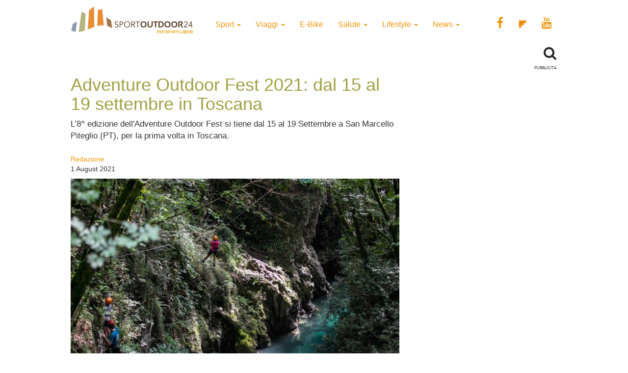

--- FILE ---
content_type: text/html; charset=UTF-8
request_url: https://www.sportoutdoor24.it/news/eventi/adventure-outdoor-fest-2021-dal-15-al-19-settembre-in-toscana/
body_size: 14880
content:
<!doctype html>
<html class="no-js" lang="en-US">
<head>
<meta charset="utf-8">
<meta http-equiv="x-ua-compatible" content="ie=edge">
<meta name="viewport" content="width=device-width, initial-scale=1">
<meta name='robots' content='index, follow, max-image-preview:large, max-snippet:-1, max-video-preview:-1' />
<script>window._gmp = window._gmp || {};window._gmp.pageType = 'default';</script><!-- Google Tag Manager -->
<script>(function(w,d,s,l,i){w[l]=w[l]||[];w[l].push({'gtm.start':
new Date().getTime(),event:'gtm.js'});var f=d.getElementsByTagName(s)[0],
j=d.createElement(s),dl=l!='dataLayer'?'&l='+l:'';j.async=true;j.src=
'https://www.googletagmanager.com/gtm.js?id='+i+dl;f.parentNode.insertBefore(j,f);
})(window,document,'script','dataLayer','GTM-T69XQHW');</script>
<!-- End Google Tag Manager -->
<!-- This site is optimized with the Yoast SEO plugin v18.4.1 - https://yoast.com/wordpress/plugins/seo/ -->
<title>Adventure Outdoor Fest 2021: dal 15 al 19 settembre in Toscana - SportOutdoor24</title>
<meta name="description" content="L&#039;Adventure Outdoor Fest 2021 si tiene dal 15 al 19 settembre per la prima volta in Toscana, tra boschi e monti di San Marcello Piteglio" />
<link rel="canonical" href="https://www.sportoutdoor24.it/news/eventi/adventure-outdoor-fest-2021-dal-15-al-19-settembre-in-toscana/" />
<meta property="og:locale" content="en_US" />
<meta property="og:type" content="article" />
<meta property="og:title" content="Adventure Outdoor Fest 2021: dal 15 al 19 settembre in Toscana - SportOutdoor24" />
<meta property="og:description" content="L&#039;Adventure Outdoor Fest 2021 si tiene dal 15 al 19 settembre per la prima volta in Toscana, tra boschi e monti di San Marcello Piteglio" />
<meta property="og:url" content="https://www.sportoutdoor24.it/news/eventi/adventure-outdoor-fest-2021-dal-15-al-19-settembre-in-toscana/" />
<meta property="og:site_name" content="SportOutdoor24" />
<meta property="article:publisher" content="https://www.facebook.com/sportoutdoor24" />
<meta property="article:published_time" content="2021-08-01T15:21:54+00:00" />
<meta property="article:modified_time" content="2025-11-20T12:55:34+00:00" />
<meta property="og:image" content="https://www.sportoutdoor24.it/app/uploads/2021/07/Adventure-Outdoor-Fest-2021-canyon-park-bagni-di-lucca.jpeg" />
<meta property="og:image:width" content="1200" />
<meta property="og:image:height" content="842" />
<meta property="og:image:type" content="image/jpeg" />
<meta name="twitter:card" content="summary_large_image" />
<script type="application/ld+json" class="yoast-schema-graph">{"@context":"https://schema.org","@graph":[{"@type":"Organization","@id":"https://www.sportoutdoor24.it/#organization","name":"SportOutdoor24","url":"https://www.sportoutdoor24.it/","sameAs":["https://www.facebook.com/sportoutdoor24","https://www.instagram.com/sportoutdoor24","https://www.youtube.com/c/Sportoutdoor24It/"],"logo":{"@type":"ImageObject","@id":"https://www.sportoutdoor24.it/#logo","inLanguage":"en-US","url":"https://www.sportoutdoor24.it/app/uploads/2021/01/sportoutdoor24.png","contentUrl":"https://www.sportoutdoor24.it/app/uploads/2021/01/sportoutdoor24.png","width":192,"height":192,"caption":"SportOutdoor24"},"image":{"@id":"https://www.sportoutdoor24.it/#logo"}},{"@type":"WebSite","@id":"https://www.sportoutdoor24.it/#website","url":"https://www.sportoutdoor24.it/","name":"SportOutdoor24","description":"Per spiriti liberi","publisher":{"@id":"https://www.sportoutdoor24.it/#organization"},"potentialAction":[{"@type":"SearchAction","target":{"@type":"EntryPoint","urlTemplate":"https://www.sportoutdoor24.it/?s={search_term_string}"},"query-input":"required name=search_term_string"}],"inLanguage":"en-US"},{"@type":"ImageObject","@id":"https://www.sportoutdoor24.it/news/eventi/adventure-outdoor-fest-2021-dal-15-al-19-settembre-in-toscana/#primaryimage","inLanguage":"en-US","url":"https://www.sportoutdoor24.it/app/uploads/2021/07/Adventure-Outdoor-Fest-2021-canyon-park-bagni-di-lucca.jpeg","contentUrl":"https://www.sportoutdoor24.it/app/uploads/2021/07/Adventure-Outdoor-Fest-2021-canyon-park-bagni-di-lucca.jpeg","width":1200,"height":842,"caption":"Adventure Outdoor Fest 2021"},{"@type":"WebPage","@id":"https://www.sportoutdoor24.it/news/eventi/adventure-outdoor-fest-2021-dal-15-al-19-settembre-in-toscana/#webpage","url":"https://www.sportoutdoor24.it/news/eventi/adventure-outdoor-fest-2021-dal-15-al-19-settembre-in-toscana/","name":"Adventure Outdoor Fest 2021: dal 15 al 19 settembre in Toscana - SportOutdoor24","isPartOf":{"@id":"https://www.sportoutdoor24.it/#website"},"primaryImageOfPage":{"@id":"https://www.sportoutdoor24.it/news/eventi/adventure-outdoor-fest-2021-dal-15-al-19-settembre-in-toscana/#primaryimage"},"datePublished":"2021-08-01T15:21:54+00:00","dateModified":"2025-11-20T12:55:34+00:00","description":"L'Adventure Outdoor Fest 2021 si tiene dal 15 al 19 settembre per la prima volta in Toscana, tra boschi e monti di San Marcello Piteglio","breadcrumb":{"@id":"https://www.sportoutdoor24.it/news/eventi/adventure-outdoor-fest-2021-dal-15-al-19-settembre-in-toscana/#breadcrumb"},"inLanguage":"en-US","potentialAction":[{"@type":"ReadAction","target":["https://www.sportoutdoor24.it/news/eventi/adventure-outdoor-fest-2021-dal-15-al-19-settembre-in-toscana/"]}]},{"@type":"BreadcrumbList","@id":"https://www.sportoutdoor24.it/news/eventi/adventure-outdoor-fest-2021-dal-15-al-19-settembre-in-toscana/#breadcrumb","itemListElement":[{"@type":"ListItem","position":1,"name":"Home","item":"https://www.sportoutdoor24.it/"},{"@type":"ListItem","position":2,"name":"Adventure Outdoor Fest 2021: dal 15 al 19 settembre in Toscana"}]},{"@type":"Article","@id":"https://www.sportoutdoor24.it/news/eventi/adventure-outdoor-fest-2021-dal-15-al-19-settembre-in-toscana/#article","isPartOf":{"@id":"https://www.sportoutdoor24.it/news/eventi/adventure-outdoor-fest-2021-dal-15-al-19-settembre-in-toscana/#webpage"},"author":{"@id":"https://www.sportoutdoor24.it/#/schema/person/e3aba46332f9ab9b3f55eedfaccba68f"},"headline":"Adventure Outdoor Fest 2021: dal 15 al 19 settembre in Toscana","datePublished":"2021-08-01T15:21:54+00:00","dateModified":"2025-11-20T12:55:34+00:00","mainEntityOfPage":{"@id":"https://www.sportoutdoor24.it/news/eventi/adventure-outdoor-fest-2021-dal-15-al-19-settembre-in-toscana/#webpage"},"wordCount":1497,"publisher":{"@id":"https://www.sportoutdoor24.it/#organization"},"image":{"@id":"https://www.sportoutdoor24.it/news/eventi/adventure-outdoor-fest-2021-dal-15-al-19-settembre-in-toscana/#primaryimage"},"thumbnailUrl":"https://www.sportoutdoor24.it/app/uploads/2021/07/Adventure-Outdoor-Fest-2021-canyon-park-bagni-di-lucca.jpeg","articleSection":["Eventi"],"inLanguage":"en-US"},{"@type":"Person","@id":"https://www.sportoutdoor24.it/#/schema/person/e3aba46332f9ab9b3f55eedfaccba68f","name":"Redazione","image":{"@type":"ImageObject","@id":"https://www.sportoutdoor24.it/#personlogo","inLanguage":"en-US","url":"https://secure.gravatar.com/avatar/840edba7c612cc3629fa8809c5cc1d55?s=96&d=mm&r=g","contentUrl":"https://secure.gravatar.com/avatar/840edba7c612cc3629fa8809c5cc1d55?s=96&d=mm&r=g","caption":"Redazione"},"url":"https://www.sportoutdoor24.it/author/redazione/"}]}</script>
<!-- / Yoast SEO plugin. -->
<link rel="icon" href="https://www.sportoutdoor24.it/app/themes/sportoutdoor24_2021/assets/images/favicon.ico" >
<link rel="shortcut icon" href="https://www.sportoutdoor24.it/app/themes/sportoutdoor24_2021/assets/images/favicon.ico" >
<link rel="apple-touch-icon" href="https://www.sportoutdoor24.it/app/themes/sportoutdoor24_2021/assets/images/apple-icon-sportoutdoor24.png" >
<link rel="apple-touch-icon" sizes="57x57" href="https://www.sportoutdoor24.it/app/themes/sportoutdoor24_2021/assets/images/favicon/apple-icon-57x57.png">
<link rel="apple-touch-icon" sizes="60x60" href="https://www.sportoutdoor24.it/app/themes/sportoutdoor24_2021/assets/images/favicon/apple-icon-60x60.png">
<link rel="apple-touch-icon" sizes="72x72" href="https://www.sportoutdoor24.it/app/themes/sportoutdoor24_2021/assets/images/favicon/apple-icon-72x72.png">
<link rel="apple-touch-icon" sizes="76x76" href="https://www.sportoutdoor24.it/app/themes/sportoutdoor24_2021/assets/images/favicon/apple-icon-76x76.png">
<link rel="apple-touch-icon" sizes="114x114" href="https://www.sportoutdoor24.it/app/themes/sportoutdoor24_2021/assets/images/favicon/apple-icon-114x114.png">
<link rel="apple-touch-icon" sizes="120x120" href="https://www.sportoutdoor24.it/app/themes/sportoutdoor24_2021/assets/images/favicon/apple-icon-120x120.png">
<link rel="apple-touch-icon" sizes="144x144" href="https://www.sportoutdoor24.it/app/themes/sportoutdoor24_2021/assets/images/favicon/apple-icon-144x144.png">
<link rel="apple-touch-icon" sizes="152x152" href="https://www.sportoutdoor24.it/app/themes/sportoutdoor24_2021/assets/images/favicon/apple-icon-152x152.png">
<link rel="apple-touch-icon" sizes="180x180" href="https://www.sportoutdoor24.it/app/themes/sportoutdoor24_2021/assets/images/favicon/apple-icon-180x180.png">
<link rel="icon" type="image/png" sizes="192x192"  href="https://www.sportoutdoor24.it/app/themes/sportoutdoor24_2021/assets/images/favicon/android-icon-192x192.png">
<link rel="icon" type="image/png" sizes="32x32" href="https://www.sportoutdoor24.it/app/themes/sportoutdoor24_2021/assets/images/favicon/favicon-32x32.png">
<link rel="icon" type="image/png" sizes="96x96" href="https://www.sportoutdoor24.it/app/themes/sportoutdoor24_2021/assets/images/favicon/favicon-96x96.png">
<link rel="icon" type="image/png" sizes="16x16" href="https://www.sportoutdoor24.it/app/themes/sportoutdoor24_2021/assets/images/favicon/favicon-16x16.png">
<link rel="manifest" href="https://www.sportoutdoor24.it/app/themes/sportoutdoor24_2021/assets/images/favicon/manifest.json">
<meta name="msapplication-TileColor" content="#ffffff">
<meta name="msapplication-TileImage" content="/ms-icon-144x144.png">
<meta name="theme-color" content="#ffffff">
<!-- <link rel='stylesheet' id='wp-block-library-css'  href='https://www.sportoutdoor24.it/wp/wp-includes/css/dist/block-library/style.css?ver=5.7.2' type='text/css' media='all' /> -->
<!-- <link rel='stylesheet' id='custom-style-css'  href='https://www.sportoutdoor24.it/app/themes/sportoutdoor24_2021/assets/styles/custom.css?ver=5.7.2' type='text/css' media='all' /> -->
<!-- <link rel='stylesheet' id='sage_css-css'  href='https://www.sportoutdoor24.it/app/themes/sportoutdoor24_2021/dist/styles/main.css?ver=20200313' type='text/css' media='all' /> -->
<!-- <link rel='stylesheet' id='colorbox-css'  href='https://www.sportoutdoor24.it/app/plugins/slideshow-gallery/views/default/css/colorbox.css?ver=1.3.19' type='text/css' media='all' /> -->
<link rel="stylesheet" type="text/css" href="//www.sportoutdoor24.it/app/cache/wpfc-minified/jpb68wuc/hghz1.css" media="all"/>
<script type='text/javascript' src='https://www.sportoutdoor24.it/wp/wp-includes/js/jquery/jquery.js?ver=3.5.1' id='jquery-core-js'></script>
<script type='text/javascript' defer src='https://www.sportoutdoor24.it/wp/wp-includes/js/jquery/jquery-migrate.js?ver=3.3.2' id='jquery-migrate-js'></script>
<script type='text/javascript' defer src='https://www.sportoutdoor24.it/app/plugins/slideshow-gallery/views/default/js/gallery.js?ver=1.0' id='slideshow-gallery-js'></script>
<script type='text/javascript' defer src='https://www.sportoutdoor24.it/app/plugins/slideshow-gallery/views/default/js/colorbox.js?ver=1.6.3' id='colorbox-js'></script>
<script type='text/javascript' defer src='https://www.sportoutdoor24.it/app/plugins/slideshow-gallery/views/default/js/jquery-ui.js?ver=5.7.2' id='jquery-ui-effects-js'></script>
<link rel="https://api.w.org/" href="https://www.sportoutdoor24.it/wp-json/" /><link rel="alternate" type="application/json" href="https://www.sportoutdoor24.it/wp-json/wp/v2/posts/74573" /><link rel="EditURI" type="application/rsd+xml" title="RSD" href="https://www.sportoutdoor24.it/wp/xmlrpc.php?rsd" />
<link rel="wlwmanifest" type="application/wlwmanifest+xml" href="https://www.sportoutdoor24.it/wp/wp-includes/wlwmanifest.xml" /> 
<meta name="generator" content="WordPress 5.7.2" />
<link rel='shortlink' href='https://www.sportoutdoor24.it/?p=74573' />
<link rel="alternate" type="application/json+oembed" href="https://www.sportoutdoor24.it/wp-json/oembed/1.0/embed?url=https%3A%2F%2Fwww.sportoutdoor24.it%2Fnews%2Feventi%2Fadventure-outdoor-fest-2021-dal-15-al-19-settembre-in-toscana%2F" />
<link rel="alternate" type="text/xml+oembed" href="https://www.sportoutdoor24.it/wp-json/oembed/1.0/embed?url=https%3A%2F%2Fwww.sportoutdoor24.it%2Fnews%2Feventi%2Fadventure-outdoor-fest-2021-dal-15-al-19-settembre-in-toscana%2F&#038;format=xml" />
<link rel="author" href="https://plus.google.com/u/0/+sportoutdoor24it"/>
<script type="text/javascript">
(function($) {
var $document = $(document);
$document.ready(function() {
if (typeof $.fn.colorbox !== 'undefined') {
$.extend($.colorbox.settings, {
current: "Image {current} of {total}",
previous: "Previous",
next: "Next",
close: "Close",
xhrError: "This content failed to load",
imgError: "This image failed to load"
});
}
});
})(jQuery);
</script><link rel="icon" href="https://www.sportoutdoor24.it/app/uploads/2021/03/favicon-32x32.png" sizes="32x32" />
<link rel="icon" href="https://www.sportoutdoor24.it/app/uploads/2021/03/favicon-192x192.png" sizes="192x192" />
<link rel="apple-touch-icon" href="https://www.sportoutdoor24.it/app/uploads/2021/03/favicon-180x180.png" />
<meta name="msapplication-TileImage" content="https://www.sportoutdoor24.it/app/uploads/2021/03/favicon-270x270.png" />
<script async type="text/javascript" src="//clickiocmp.com/t/consent_239383.js"></script>
<script>!function(){var M=document.createElement("div");M.className="azerion_privacy_privacy",M.style.position="fixed",M.style.padding="0",M.style.zIndex="9999",M.style.background="#f7f7f7",M.style.bottom="70px",M.style.left="0",M.style.boxSizing="border-box",M.style.fontFamily="Helvetica Neue,arial,sans-serif",M.style.fontWeight="400",M.style.fontSize="14px",M.style.lineHeight="14px",M.style["border-top-left-radius"]="3px",M.style["border-top-right-radius"]="3px",M.style["border-bottom-right-radius"]="3px",M.style["-webkit-border-top-left-radius"]="3px",M.style["-webkit-border-top-right-radius"]="3px",M.style["-webkit-border-bottom-right-radius"]="3px",M.style["-moz-border-radius-topleft"]="3px",M.style["-moz-border-radius-topright"]="3px",M.style["-moz-border-radius-bottomright"]="3px",M.style["writing-mode"]="tb-rl";var t=document.createElement("a");t.className="azerion_privacy_privacybutton",t.href="javascript:void(0)",t.onclick=function(){return void 0!==window.__lxG__consent__&&null!==window.__lxG__consent__.getState()&&window.__lxG__consent__.showConsent(),!1},t.style.padding="5px",t.style.display="block",t.style.textDecoration="none",t.style.color="#888",t.style.cursor="pointer",t.style.boxSizing="border-box",t.style.backgroundColor="transparent",M.appendChild(t);var w=document.createElement("img");w.className="azerion_privacy_privacyimg",w.src="[data-uri]",w.style.width="14px",w.style.height="14px",w.style.borderStyle="none",w.style.boxSizing="border-box",t.appendChild(w),t.innerHTML+="Privacy";var D=0;window.onscroll=function(){0==D&&(D++,document.body.appendChild(M))}}();</script>
<style>
.gmp-container-ads{
min-height: 280px;
display: flex;
flex-direction: column;
justify-content: center;
align-items: center;
}
@media only screen and (max-width:970px) {
#gmp-topmobile{
min-height: 280px;
display: flex;
flex-direction: column;
justify-content: center;
align-items: center;
}
#gmpSkinMobileSpacer{
height:0;
min-height:0!important;
}
header.header-site{
margin-top:100px;
}
}
@media only screen and (min-width:971px) {
#gmp-masthead {
min-height: 250px;
}
#gmp-topright,
#gmp-middleright{
min-height: 600px;
}
#gmp-insideposttop {
min-height: 280px;
display: flex;
flex-direction: column;
justify-content: center;
align-items: center;
}
}
</style>
<meta name="google-site-verification" content="3RiKFQYT4Acvq1OI-1zYxWp93EapmaiJlBs_7x6nmZ0" />
<script>
var COOKIES_ACCEPTED = false ;
</script>
</head>
<body class="post-template-default single single-post postid-74573 single-format-standard adventure-outdoor-fest-2021-dal-15-al-19-settembre-in-toscana">
<!-- Google Tag Manager (noscript) -->
<noscript><iframe src="https://www.googletagmanager.com/ns.html?id=GTM-T69XQHW"
height="0" width="0" style="display:none;visibility:hidden"></iframe></noscript>
<!-- End Google Tag Manager (noscript) -->	  
<header class="header-site" role="banner">  
<div class="container">
<div class="row">
<a class="brand" title="SportOutdoor24" href="https://www.sportoutdoor24.it/" data-wpel-link="internal">
<img src="https://www.sportoutdoor24.it/app/themes/sportoutdoor24_2021/assets/images/sportoutdoor24-logo.png" alt="Sportoutdoor24 logo" class="brand-img" />
</a>
<div class="navbar-header">
<span class="navbar-label">MENU</span>
<button type="button" class="navbar-toggle collapsed menu-toggle" data-toggle="collapse" data-target=".navbar-collapse"
on="tap:AMP.setState( { navMenuExpanded: ! navMenuExpanded } )"
[class]="'navbar-toggle collapsed menu-toggle' + ( navMenuExpanded ? ' toggled-on' : '' )"
aria-expanded="false"
[aria-expanded]="navMenuExpanded ? 'true' : 'false'"
>
<span class="sr-only">Toggle navigation</span>
<span class="icon-bar"></span>
<span class="icon-bar"></span>
<span class="icon-bar"></span>
</button>
</div>
<nav class="collapse navbar-collapse" role="navigation">
<div class="menu-menu-categorie-container"><ul id="menu-menu-categorie" class="nav navbar-nav"><li id="menu-item-1688" class="menu-item menu-item-type-taxonomy menu-item-object-category menu-item-has-children menu-item-1688 dropdown"><a title="Sport" href="https://www.sportoutdoor24.it/sport/" data-toggle="dropdown" class="dropdown-toggle" aria-haspopup="true" data-wpel-link="internal">Sport <span class="caret hidden-xs"></span></a>
<ul role="menu" class=" dropdown-menu">
<li id="menu-item-1692" class="menu-item menu-item-type-taxonomy menu-item-object-category menu-item-1692"><a title="Running" href="https://www.sportoutdoor24.it/sport/running/" data-wpel-link="internal">Running</a></li>
<li id="menu-item-1691" class="menu-item menu-item-type-taxonomy menu-item-object-category menu-item-has-children menu-item-1691 dropdown"><a title="Bici" href="https://www.sportoutdoor24.it/sport/bici/" data-wpel-link="internal">Bici</a>
<ul role="menu" class=" dropdown-menu">
<li id="menu-item-61497" class="menu-item menu-item-type-taxonomy menu-item-object-category menu-item-61497"><a title="MTB" href="https://www.sportoutdoor24.it/sport/bici/mtb/" data-wpel-link="internal">MTB</a></li>
<li id="menu-item-61498" class="menu-item menu-item-type-taxonomy menu-item-object-category menu-item-61498"><a title="Strada" href="https://www.sportoutdoor24.it/sport/bici/strada/" data-wpel-link="internal">Strada</a></li>
</ul>
</li>
<li id="menu-item-1695" class="menu-item menu-item-type-taxonomy menu-item-object-category menu-item-1695"><a title="Trekking" href="https://www.sportoutdoor24.it/sport/trekking/" data-wpel-link="internal">Trekking</a></li>
<li id="menu-item-1690" class="menu-item menu-item-type-taxonomy menu-item-object-category menu-item-1690"><a title="Fitness" href="https://www.sportoutdoor24.it/sport/fitness/" data-wpel-link="internal">Fitness</a></li>
<li id="menu-item-1693" class="menu-item menu-item-type-taxonomy menu-item-object-category menu-item-1693"><a title="Sport Invernali" href="https://www.sportoutdoor24.it/sport/sport-invernali/" data-wpel-link="internal">Sport Invernali</a></li>
<li id="menu-item-1694" class="menu-item menu-item-type-taxonomy menu-item-object-category menu-item-1694"><a title="Sport acquatici" href="https://www.sportoutdoor24.it/sport/sport-acquatici/" data-wpel-link="internal">Sport acquatici</a></li>
<li id="menu-item-1689" class="menu-item menu-item-type-taxonomy menu-item-object-category menu-item-1689"><a title="Arrampicata" href="https://www.sportoutdoor24.it/sport/arrampicata/" data-wpel-link="internal">Arrampicata</a></li>
<li id="menu-item-61499" class="menu-item menu-item-type-taxonomy menu-item-object-category menu-item-61499"><a title="Nuoto" href="https://www.sportoutdoor24.it/sport/nuoto/" data-wpel-link="internal">Nuoto</a></li>
</ul>
</li>
<li id="menu-item-1706" class="menu-item menu-item-type-taxonomy menu-item-object-category menu-item-has-children menu-item-1706 dropdown"><a title="Viaggi" href="https://www.sportoutdoor24.it/viaggi/" data-toggle="dropdown" class="dropdown-toggle" aria-haspopup="true" data-wpel-link="internal">Viaggi <span class="caret hidden-xs"></span></a>
<ul role="menu" class=" dropdown-menu">
<li id="menu-item-1713" class="menu-item menu-item-type-taxonomy menu-item-object-category menu-item-1713"><a title="Montagna" href="https://www.sportoutdoor24.it/viaggi/montagna/" data-wpel-link="internal">Montagna</a></li>
<li id="menu-item-1712" class="menu-item menu-item-type-taxonomy menu-item-object-category menu-item-1712"><a title="Cicloturismo" href="https://www.sportoutdoor24.it/viaggi/cicloturismo/" data-wpel-link="internal">Cicloturismo</a></li>
<li id="menu-item-1711" class="menu-item menu-item-type-taxonomy menu-item-object-category menu-item-1711"><a title="Cammini" href="https://www.sportoutdoor24.it/viaggi/cammini/" data-wpel-link="internal">Cammini</a></li>
<li id="menu-item-1709" class="menu-item menu-item-type-taxonomy menu-item-object-category menu-item-1709"><a title="Italia" href="https://www.sportoutdoor24.it/viaggi/italia/" data-wpel-link="internal">Italia</a></li>
<li id="menu-item-1708" class="menu-item menu-item-type-taxonomy menu-item-object-category menu-item-1708"><a title="Avventura" href="https://www.sportoutdoor24.it/viaggi/avventura/" data-wpel-link="internal">Avventura</a></li>
<li id="menu-item-1710" class="menu-item menu-item-type-taxonomy menu-item-object-category menu-item-1710"><a title="Bambini" href="https://www.sportoutdoor24.it/viaggi/bambini/" data-wpel-link="internal">Bambini</a></li>
<li id="menu-item-61501" class="menu-item menu-item-type-taxonomy menu-item-object-category menu-item-61501"><a title="Dove Sciare" href="https://www.sportoutdoor24.it/viaggi/dove-sciare/" data-wpel-link="internal">Dove Sciare</a></li>
</ul>
</li>
<li id="menu-item-1718" class="menu-item menu-item-type-taxonomy menu-item-object-category menu-item-1718"><a title="E-Bike" href="https://www.sportoutdoor24.it/lifestyle/e-bike/" data-wpel-link="internal">E-Bike</a></li>
<li id="menu-item-1696" class="menu-item menu-item-type-taxonomy menu-item-object-category menu-item-has-children menu-item-1696 dropdown"><a title="Salute" href="https://www.sportoutdoor24.it/salute/" data-toggle="dropdown" class="dropdown-toggle" aria-haspopup="true" data-wpel-link="internal">Salute <span class="caret hidden-xs"></span></a>
<ul role="menu" class=" dropdown-menu">
<li id="menu-item-1699" class="menu-item menu-item-type-taxonomy menu-item-object-category menu-item-1699"><a title="Alimentazione" href="https://www.sportoutdoor24.it/salute/alimentazione/" data-wpel-link="internal">Alimentazione</a></li>
<li id="menu-item-61496" class="menu-item menu-item-type-taxonomy menu-item-object-category menu-item-61496"><a title="Cure e rimedi" href="https://www.sportoutdoor24.it/salute/cure-rimedi/" data-wpel-link="internal">Cure e rimedi</a></li>
<li id="menu-item-1700" class="menu-item menu-item-type-taxonomy menu-item-object-category menu-item-1700"><a title="Psicologia" href="https://www.sportoutdoor24.it/salute/psicologia/" data-wpel-link="internal">Psicologia</a></li>
</ul>
</li>
<li id="menu-item-1714" class="menu-item menu-item-type-taxonomy menu-item-object-category menu-item-has-children menu-item-1714 dropdown"><a title="Lifestyle" href="https://www.sportoutdoor24.it/lifestyle/" data-toggle="dropdown" class="dropdown-toggle" aria-haspopup="true" data-wpel-link="internal">Lifestyle <span class="caret hidden-xs"></span></a>
<ul role="menu" class=" dropdown-menu">
<li id="menu-item-1716" class="menu-item menu-item-type-taxonomy menu-item-object-category menu-item-1716"><a title="Auto" href="https://www.sportoutdoor24.it/lifestyle/auto/" data-wpel-link="internal">Auto</a></li>
<li id="menu-item-1720" class="menu-item menu-item-type-taxonomy menu-item-object-category menu-item-1720"><a title="Cultura" href="https://www.sportoutdoor24.it/lifestyle/cultura/" data-wpel-link="internal">Cultura</a></li>
<li id="menu-item-1719" class="menu-item menu-item-type-taxonomy menu-item-object-category menu-item-1719"><a title="Tecnologia" href="https://www.sportoutdoor24.it/lifestyle/tecnologia/" data-wpel-link="internal">Tecnologia</a></li>
<li id="menu-item-61495" class="menu-item menu-item-type-taxonomy menu-item-object-category menu-item-61495"><a title="Ambiente" href="https://www.sportoutdoor24.it/lifestyle/ambiente/" data-wpel-link="internal">Ambiente</a></li>
</ul>
</li>
<li id="menu-item-1701" class="menu-item menu-item-type-taxonomy menu-item-object-category current-post-ancestor menu-item-has-children menu-item-1701 dropdown"><a title="News" href="https://www.sportoutdoor24.it/news/" data-toggle="dropdown" class="dropdown-toggle" aria-haspopup="true" data-wpel-link="internal">News <span class="caret hidden-xs"></span></a>
<ul role="menu" class=" dropdown-menu">
<li id="menu-item-1703" class="menu-item menu-item-type-taxonomy menu-item-object-category current-post-ancestor current-menu-parent current-post-parent menu-item-1703"><a title="Eventi" href="https://www.sportoutdoor24.it/news/eventi/" data-wpel-link="internal">Eventi</a></li>
</ul>
</li>
</ul></div>       
<div class="social_general">
<a href="https://www.facebook.com/sportoutdoor24" target="_blank" data-wpel-link="external" rel="external noopener noreferrer"><i class="fa fa-facebook"></i></a>
<a href="https://flipboard.com/@Sportoutdoor24" target="_blank" data-wpel-link="external" rel="external noopener noreferrer"><img src="/app/themes/sportoutdoor24/assets/images/flipboard-brands.svg" style="display:inline-block; width:24px;vertical-align:middle;filter:invert(100%);background-color:#1177ff;" alt="sfoglia SportOutdoor24 su Flipboard"></a>
<a href="https://www.youtube.com/channel/UCsHX8lkdFLdQz9Mit6J-e5w" target="_blank" data-wpel-link="external" rel="external noopener noreferrer"><i class="fa fa-youtube"></i></a>
</div>
</nav>
</div>
<div class="row">
<div class="col-xs-8"> 
</div>
<div class="col-xs-4">
<div class="WrapSearch"><i class="fa fa-search"></i>                <div id="searchwrapper"  role="search">
<form method="get" id="searchform" action="https://www.sportoutdoor24.it/">
<div class="form-group">
<input type="text" class="searchbox form-control" name="s" value="" id="s" placeholder="Cerca..." />
</div>
</form>
</div>
</div>	    </div>
</div>
<div class="row">
<div class="box_inevidenza">
</div>
</div>
</div>
</header>
<div class="wrap container" role="document">
<div class="content row">
<main id="main" class="main" role="main">
<div class="row ColContent-row">
<div class="col-md-8 ColContentMain">
<div class='code-block code-block-3' style='margin: 8px 0; clear: both;'>
<div id="gmpSkinMobileSpacer"></div></div>
<article class="post-74573 post type-post status-publish format-standard has-post-thumbnail hentry category-eventi">
<h1>Adventure Outdoor Fest 2021: dal 15 al 19 settembre in Toscana</h1>
<div class="row"><div class="col-xs-12 fs-2"><p>L’8^ edizione dell'Adventure Outdoor Fest si tiene dal 15 al 19 Settembre a San Marcello Piteglio (PT), per la prima volta in Toscana.</p></div></div>       
<div class="row">
<div class="col-xs-12 col-sm-6"><p class="byline author vcard">
<a href="https://www.sportoutdoor24.it/author/redazione/" rel="author" class="fn" data-wpel-link="internal">
Redazione	</a><br>
<time class="updated" datetime="2021-08-01T17:21:54+02:00"> 1 August 2021</time>
</p>
</div>
<div class="col-xs-12 col-sm-6 text-center">
<div class="addthis_inline_share_toolbox"></div><amp-addthis width="320" height="92" layout="responsive" data-pub-id="ra-6131f0c3fab12709" data-widget-id="ll7m" data-widget-type="floating"></amp-addthis></div>
</div>
<header class="header-single-post">
<img width="670" height="470" src="https://www.sportoutdoor24.it/app/uploads/2021/07/Adventure-Outdoor-Fest-2021-canyon-park-bagni-di-lucca-670x470.jpeg" class="img-responsive wp-post-image" alt="Adventure Outdoor Fest 2021" loading="lazy" srcset="https://www.sportoutdoor24.it/app/uploads/2021/07/Adventure-Outdoor-Fest-2021-canyon-park-bagni-di-lucca-670x470.jpeg 670w, https://www.sportoutdoor24.it/app/uploads/2021/07/Adventure-Outdoor-Fest-2021-canyon-park-bagni-di-lucca-331x232.jpeg 331w, https://www.sportoutdoor24.it/app/uploads/2021/07/Adventure-Outdoor-Fest-2021-canyon-park-bagni-di-lucca-300x211.jpeg 300w, https://www.sportoutdoor24.it/app/uploads/2021/07/Adventure-Outdoor-Fest-2021-canyon-park-bagni-di-lucca.jpeg 1200w" sizes="(max-width: 670px) 100vw, 670px" /></header>
<div class="entry-content">
<div class='code-block code-block-1' style='margin: 8px auto; text-align: center; display: block; clear: both;'>
<div id='gmp-intext_vip' class='gmp'></div></div>
<p>L’Adventure Outdoor Fest 2021 è in programma <strong>dal 15 al 19 Settembre in Toscana</strong>, a San Marcello Piteglio (PT). Dopo <a href="https://www.sportoutdoor24.it/news/eventi/adventure-outdoor-fest-2019/" target="_blank" rel="noopener" data-wpel-link="internal">7 edizioni nel cuore delle Dolomiti</a>, la manifestazione, patrocinata dalla Regione Toscana e dalla Provincia di Pistoia, si terrà, grazie al contributo della Fondazione Caript e del Comune ospitante, per la prima volta sulla Montagna Pistoiese.<br />
Un’8^ edizione che prevede <strong>appuntamenti diffusi nel territorio</strong>, dando la possibilità ai partecipanti di scoprire dei luoghi unici immersi in un paesaggio naturale bello, vario e ricco.</p><div class='code-block code-block-4' style='margin: 8px auto; text-align: center; display: block; clear: both;'>
<div id='gmp-topmobile' class='gmp'></div></div>
<div class='code-block code-block-2' style='margin: 8px auto; text-align: center; display: block; clear: both;'>
<div id='gmp-insideposttop' class='gmp'></div></div>
<h2>Adventure Outdoor Fest 2021: gli appuntamenti culturali e l&#8217;intrattenimento</h2>
<p>In queste <strong>terre, crocevia di grandi cammini</strong> come la Via Francigena della Sambuca, il Cammino di San Bartolomeo, la Via Romea Germanica Imperiale, la Romea Strata Nonantolana Longobarda e Il Cammino di San Jacopo, l’Adventure Outdoor Fest 2021 aprirà parlando proprio di sentieri.<br />
Si partirà con un Convegno nazionale CAI sulle “<strong>Norme di Maresca</strong>” che, siglate in queste montagne 71 anni fa, hanno definito i colori bianco e rosso delle segnavie che guidano ancor oggi i passi degli escursionisti in tutta Italia.</p>
<p>Il programma culturale del Festival si svilupperà durante tutte 5 le giornate in calendario, con <strong>appuntamenti gratuiti dedicati ad atleti ed esploratori</strong>, presenti per raccontare le loro storie, le loro passioni e i loro sogni, presentazioni di libri, teatro, musica e cinema con le proiezioni dei cortometraggi degli “Adventure Movie Awards 2021” che prevedono quest’anno 3 premi: il <strong>GRIVEL GOLDEN AXE AWARD</strong> (la famosa piccozza d’oro, Piolet D’Or) il premio per la miglior storia o spedizione, l’<strong>ADVENTURE GREEN AWARD</strong>, il premio per il video più significativo sul tema natura ed ecologia e il nuovissimo <strong>NO LIMITS TO HAPPINESS AWARD</strong>, il premio dedicato, assieme a Dynamo Camp, alla forza, alla resilienza e alle incredibili imprese di atleti, esploratori, viaggiatori disabili.</p>
<p>Tante le proposte per tutti, per citarne alcune: uno spettacolo al Teatro Mascagni intitolato “<strong>Blue John Canyon</strong>” di e con Mattia Fabris e Massimo Betti alla chitarra in calendario Giovedì 16; un incontro con l’<strong>atleta Paralimpico Andrea Lanfri</strong> all’interno di Dynamo Camp, che ospiterà anche le premiazioni del<br />
concorso cinematografico internazionale durante la serata di Venerdì 17; la presentazione del libro “Naica” da parte degli esploratori de La Venta; un <strong>Talk sul turismo sostenibile nei territori di montagna</strong> presso il Canyon Park, con la partecipazione del Parco Nazionale Tosco Emiliano, l’Unione Comuni Montani Appennino Pistoiese, l’Università e altri enti; un convegno sulla Terapia Forestale a Pian dei Termini.</p>
<p>Alcuni eventi saranno in ambienti naturali meravigliosi, come la performance di Giacomo Rossetti con le sue parole e Canzoni dal Bosco all’interno della Foresta del Teso, come le note di Handpan di Patrizio Castrovinci, alla Casetta dei Pulledrari, e come il <strong>concerto all’alba al rifugio Montanaro</strong>, dopo un’emozionante salita in notturna, accompagnati, a piedi o in bici, da una guida.</p>
<p>Diverse location anche per assistere agli spettacolari <strong>gesti atletici di climbers e slackliners</strong> presenti all’Adventure Outdoor Fest.<br />
Il <strong>Ponte Sospeso sul torrente Lima</strong>, tra Mammiamo Basso e Popiglio, vedrà slackliners da tutta Italia partecipare al primo Tuscany Slackline Meeting con un parco di oltre 10 linee su cui cammineranno gli atleti. Uno spettacolo a cielo aperto anche per il pubblico che avrà l&#8217;occasione unica di vedere le loro performance camminando su uno dei ponti sospesi più lunghi del mondo.</p>
<p>Saranno invece le pareti strapiombanti sull&#8217;acqua cristallina del vicino Canyon Park ad ospitare una <strong>gara di Deep Water Solo</strong> tra alcuni Top Climbers Italiani, come Michele Caminati e l’ambassador Grivel Cristian Dorigatti, organizzata in collaborazione con i ragazzi di Versante Apuano.<br />
Gli atleti saranno coinvolti successivamente per un incontro con il pubblico a San Marcello Pistoiese, in cui si parlerà di arrampicata e avventure sulla roccia.</p>
<p>Il Festival sarà quindi un’occasione in cui <strong>approfondire tematiche legate alla natura e allo stile di vita outdoor</strong>, lasciarsi ispirare dalle storie degli importanti atleti e ospiti, le performance live, la fotografia e il cinema.</p>
<p><img loading="lazy" class="aligncenter size-full wp-image-74578" src="https://www.sportoutdoor24.it/app/uploads/2021/07/Adventure-Outdoor-Fest-2021-PSICOBLOC.jpeg" alt="Adventure Outdoor Fest 2021" width="1000" height="702" /></p>
<h3>Adventure Outdoor Fest 2021: tanto sport ed esperienze in natura per tutti</h3>
<p>San Marcello Pistoiese ospiterà il <strong>villaggio dell’Adventure Outdoor Fest 2021, aperto dal 16 al 19 Settembre</strong>, con l&#8217;Info Point, gli stand di partners ed espositori, un mercatino di prodotti biologici e locali, le aree dedicate alle attività, anche per i più piccoli, tra cui quella allestita dal Cai di Maresca per arrampicata e orientamento, quella sull&#8217;equilibrio realizzata da Indoboard Italia e quella dedicata al “Bushcraft” e alle tecniche di sopravvivenza con la Wolves Outdoor Academy.</p>
<p>L’arrampicata si potrà provare anche in <strong>Dynamo Camp</strong> in una giornata che unirà voglia di svago alle principali tecniche di base del climbing, tutto mostrato ed insegnato attraverso il gioco.<br />
Dynamo Camp, che in quei giorni non ha ospiti, e l&#8217;<strong>Oasi Dynamo, affiliate WWF</strong>, saranno infatti aperte al pubblico per alcuni appuntamenti del Festival che permetteranno ai partecipanti di scoprire le meraviglie dell&#8217;Oasi e divertirsi conoscendo il metodo e le attività ispirate alla Terapia Ricreativa Dynamo, concepiti per dare fiducia in se stessi a bambini e ragazzi con patologie gravi e croniche.<br />
Nelle strutture del Camp, oltre all’arrampicata si potrà seguire un <strong>corso speciale di Tiro con l&#8217;Arco</strong>, mentre nell’Oasi sarà possibile vivere un’emozionante giornata avventurosa tra Zipline, Ponti Tibetani, Sup e Kayak, oppure praticare Yoga al tramonto a 1000 metri con un panorama spettacolare, o partire per un “trekking sulle tracce del Lupo”.</p>
<p>Per gli amanti delle escursioni a piedi gli appuntamenti saranno diversi in ognuna delle giornate: oltre il trekking con concerto all’Alba al rifugio Montanaro organizzato assieme al Cai, le guide di Explora Outdoor porteranno i partecipanti al <strong>Lago Scaffaiolo al tramonto</strong>, tra viottoli mulini e cascate nella Valle del Randargna, oppure <strong>lungo la storica Linea Gotica della Seconda Guerra Mondiale</strong>.<br />
Si potrà percorrere un tracciato interessante anche lungo il torrente Lima durante la camminata con autore intitolata “due Ponti e due Torri”, guidata dallo scrittore Federico Pagliai che presenterà “La Torrenta”, il suo ultimo libro scritto proprio su questi territori.</p>
<p>Ad anticipazione del festival, il 4 Settembre, è inoltre previsto un <strong>appuntamento di Teatrekking</strong>: il risultato della vera e propria fusione di attività teatrale e attività “alpina”: un trekking…Teatrale!</p>
<p>I sentieri si potranno percorrere anche di corsa con l’<strong>8^ edizione del Montanaro Trail</strong>, gara di 24 Km e 1700 D+, che porterà i runners attraverso boschi di castagni, faggi, conifere, in un ambiente ricco di natura e storia. La competizione è in calendario Domenica 19 Settembre ed è previsto anche un <strong>percorso di Nordic Walking di 12 Km</strong>.</p>
<p>Nel parco e presso il laghetto sotto il Ponte Sospeso, in contemporanea al meeting di Slackline, oltre a imparare a camminare sulle fettucce grazie ai corsi base dei ragazzi di Slackline Toscana Asd, <strong>si praticherà Yoga</strong>, Acroyoga e si potrà mettersi alla prova nella pratica di Aerial Silk (tessuti aerei).</p>
<p>Altre location mozzafiato saranno lo scenario in cui ci si potrà immergere nella natura ed unire ad essa in un incontro di energie e spiritualità: il vicino Canyon Park (Scesta &#8211; Bagni di Lucca) prevede <strong>esperienze di Yoga nel bosco o di water yoga</strong> sulle acque cristalline della Lima, la Foresta del Teso ospiterà sessioni di meditazione e barefoot walking, i laboratori di Circle Songs e Handpan, mentre al Podere Pian dei Termini si potrà sperimentare la Terapia Forestale.</p>
<p>Nella Foresta del Teso sarà possibile vivere anche delle esperienze uniche sotto le stelle guidati da Michael Bolognini, <strong>master in sport di sopravvivenza e tecnico di sport estremi</strong>. Condivisione di storie di viaggi in terre remote, stelle e natura incontaminata faranno da cornice a questa breve ma intensa esperienza che si svolgerà sia nella notte di venerdì 17 che in quella di sabato 18 Settembre.</p>
<p>La Montagna Pistoiese offre davvero tantissime possibilità per vivere l’outdoor ed è per questo che tra le esperienze proposte troverete un <strong>innovativo River Snorkeling</strong> guidato da i ragazzi di T-Rafting che proporranno anche attività di Footbike, di Torrentismo e di Rafting nella Val di Lima, oppure i <strong>percorsi di Downhill sulla Doganaccia</strong> o, non da ultimo, le escursioni in bici accompagnati dalle guide di We Love Abetone, con MTB o E- Bike, lungo percorsi con le più svariate possibilità e livelli di difficoltà.</p>
<p>Una vacanza in un contesto unico in cui vivere sport in ambienti incontaminati, dedicarsi totalmente a se stessi, al proprio benessere e alla Natura, come fonte di arricchimento e ispirazione.</p>
<p><img loading="lazy" class="aligncenter size-full wp-image-74579" src="https://www.sportoutdoor24.it/app/uploads/2021/07/Adventure-Outdoor-Fest-2021.jpeg" alt="" width="820" height="462" /></p>
<h3>I partner di Adventure Outdoor Fest 2021</h3>
<p>Grivel, Teva e Hoka One One sono alcuni tra i partner del Festival che vede Discover Pistoia e Naturart tra i media che promuovono l’iniziativa e Dynamo Camp Onlus come Charity partner.<br />
Il ricavato della vendita della maglia ufficiale del festival andrà a sostegno proprio dei progetti di Terapia<br />
Ricreativa Dynamo che la Onlus offre gratuitamente a bambini e ragazzi con gravi patologie e alle loro famiglie.</p>
<p><strong>Linee Guida Covid</strong><br />
Gli organizzatori definiranno gli appuntamenti del Festival sulla base delle prescrizioni in materia di salute pubblica (nazionale e in subordine territoriale) e delle linee guida previste dai protocolli degli Enti di Promozione Sportiva, relative al contenimento COVID 19 e al Green Pass, che saranno in vigore alla data di svolgimento della manifestazione.</p>
<div class='code-block code-block-5' style='margin: 8px 0; clear: both;'>
<div id='gmp-native' class='gmp'></div></div>
<!-- CONTENT END 1 -->
<div class="reserved"><p>©RIPRODUZIONE RISERVATA</p></div>
<div class="text-left"><small>Pubblicità</small></div>
<div class="BoxAdv">
</div>
<div class="related-post-list">
<h3 class="text-uppercase mb-3">Potrebbe interessarti anche...</h3><div class="row justify-content-center related-post">
<div class="col-xs-6 col-sm-4 mb-1 p-1 d-flex align-items-stretch">
<div>
<div><a href="https://www.sportoutdoor24.it/news/eventi/la-settimana-della-montagna-in-val-di-sole-e-una-buona-occasione-per-riflettere-e-agire-tra-natura-e-consapevolezza/" data-wpel-link="internal"><img width="300" height="225" src="https://www.sportoutdoor24.it/app/uploads/2025/08/FILM-Odyssea-Borealis-300x225.jpg" class="card-img-top lazy wp-post-image" alt="Settimana della Montagna in Val di Sole" loading="lazy" srcset="https://www.sportoutdoor24.it/app/uploads/2025/08/FILM-Odyssea-Borealis-300x225.jpg 300w, https://www.sportoutdoor24.it/app/uploads/2025/08/FILM-Odyssea-Borealis-1024x768.jpg 1024w, https://www.sportoutdoor24.it/app/uploads/2025/08/FILM-Odyssea-Borealis-768x576.jpg 768w, https://www.sportoutdoor24.it/app/uploads/2025/08/FILM-Odyssea-Borealis.jpg 1400w" sizes="(max-width: 300px) 100vw, 300px" /></a></div>
<div><a href="https://www.sportoutdoor24.it/news/eventi/la-settimana-della-montagna-in-val-di-sole-e-una-buona-occasione-per-riflettere-e-agire-tra-natura-e-consapevolezza/" style="font-size:16px; line-height:1.1; font-weight:500; display:inline-block" data-wpel-link="internal">La Settimana della Montagna in Val di Sole è una buona occasione per riflettere e agire tra natura e consapevolezza</a>
<br><small>17 August 2025</small></div>
</div>
</div>
<div class="col-xs-6 col-sm-4 mb-1 p-1 d-flex align-items-stretch">
<div>
<div><a href="https://www.sportoutdoor24.it/news/eventi/errando-per-antiche-vie-a-piedi-da-cortina-a-milano-per-raccontare-i-territori-olimpici/" data-wpel-link="internal"><img width="300" height="200" src="https://www.sportoutdoor24.it/app/uploads/2025/11/Ph.-Alvise-Crovato-5-300x200.jpg" class="card-img-top lazy wp-post-image" alt="in-cammino" loading="lazy" srcset="https://www.sportoutdoor24.it/app/uploads/2025/11/Ph.-Alvise-Crovato-5-300x200.jpg 300w, https://www.sportoutdoor24.it/app/uploads/2025/11/Ph.-Alvise-Crovato-5-768x513.jpg 768w, https://www.sportoutdoor24.it/app/uploads/2025/11/Ph.-Alvise-Crovato-5.jpg 1000w" sizes="(max-width: 300px) 100vw, 300px" /></a></div>
<div><a href="https://www.sportoutdoor24.it/news/eventi/errando-per-antiche-vie-a-piedi-da-cortina-a-milano-per-raccontare-i-territori-olimpici/" style="font-size:16px; line-height:1.1; font-weight:500; display:inline-block" data-wpel-link="internal">Errando per antiche vie: a piedi da Cortina a Milano per raccontare i territori olimpici</a>
<br><small>12 November 2025</small></div>
</div>
</div>
<div class="col-xs-6 col-sm-4 mb-1 p-1 d-flex align-items-stretch">
<div>
<div><a href="https://www.sportoutdoor24.it/news/eventi/eventi-e-sagre-dautunno-2025-dove-andare-in-italia-tra-ottobre-e-novembre/" data-wpel-link="internal"><img width="300" height="200" src="https://www.sportoutdoor24.it/app/uploads/2025/10/2024-FestadelMarrone-577-300x200.jpg" class="card-img-top lazy wp-post-image" alt="san-zeno-Festa-del-Marrone" loading="lazy" srcset="https://www.sportoutdoor24.it/app/uploads/2025/10/2024-FestadelMarrone-577-300x200.jpg 300w, https://www.sportoutdoor24.it/app/uploads/2025/10/2024-FestadelMarrone-577-768x512.jpg 768w, https://www.sportoutdoor24.it/app/uploads/2025/10/2024-FestadelMarrone-577.jpg 1000w" sizes="(max-width: 300px) 100vw, 300px" /></a></div>
<div><a href="https://www.sportoutdoor24.it/news/eventi/eventi-e-sagre-dautunno-2025-dove-andare-in-italia-tra-ottobre-e-novembre/" style="font-size:16px; line-height:1.1; font-weight:500; display:inline-block" data-wpel-link="internal">Le sagre d’autunno 2025 più belle d&#8217;Italia: dove andare tra ottobre e novembre</a>
<br><small>15 October 2025</small></div>
</div>
</div>
</div>    
</div>
</div>
<footer>
<div class="tag_list">
Nessun Tag per questo post</div>
</footer>
</article>
</div>
<div class="col-md-4 sidebar ColContentSidebar">
<aside class="grid-box" role="complementary">
<div class="wrapper-grid-box-item position-sticky">
<div class="tag-adv">Pubblicità</div>
<div class="BoxAdv">
<div id='gmp-topright' class='gmp'></div>    </div>
<div class="BoxAdv">
</div>
</div>
</aside>
</div>
</div>
<div class="row">
<div class="col-sm-12 text-center">
</div>
</div>
</main><!-- /.main -->
</div><!-- /.content -->
</div><!-- /.wrap -->
<script type="text/javascript" src="//s7.addthis.com/js/300/addthis_widget.js#pubid=ra-6131f0c3fab12709"></script><script async custom-element="amp-addthis" src="https://cdn.ampproject.org/v0/amp-addthis-0.1.js"></script><footer class="content-info text-center" role="contentinfo">
<div class="">
<a class="brand" title="SportOutdoor24" href="https://www.sportoutdoor24.it/" data-wpel-link="internal">
<img src="https://www.sportoutdoor24.it/app/themes/sportoutdoor24_2021/assets/images/sportoutdoor24-logo.png" alt="sportoutdoor24 logo" class="brand-img" />
</a>
<div class="menu-footer-menu-container"><ul id="menu-footer-menu" class="menu"><li id="menu-item-31539" class="menu-item menu-item-type-post_type menu-item-object-page menu-item-31539"><a href="https://www.sportoutdoor24.it/chi-siamo/" data-wpel-link="internal">Chi Siamo</a></li>
<li id="menu-item-31538" class="menu-item menu-item-type-post_type menu-item-object-page menu-item-31538"><a href="https://www.sportoutdoor24.it/contatti/" data-wpel-link="internal">Contatti</a></li>
</ul></div>		<a href="javascript:Didomi.preferences.show()" data-wpel-link="internal">Impostazione cookie</a>
<div class="InfoFooter">
<div class="InfoFooterInner">
<section class="widget mc4wp_form_widget-2 widget_mc4wp_form_widget"><h3>Iscriviti alla nostra newsletter</h3><script>(function() {
window.mc4wp = window.mc4wp || {
listeners: [],
forms: {
on: function(evt, cb) {
window.mc4wp.listeners.push(
{
event   : evt,
callback: cb
}
);
}
}
}
})();
</script><!-- Mailchimp for WordPress v4.10.8 - https://wordpress.org/plugins/mailchimp-for-wp/ --><form id="mc4wp-form-1" class="mc4wp-form mc4wp-form-56923" method="post" data-id="56923" data-name="Iscriviti alla nostra newsletter" ><div class="mc4wp-form-fields"><label>Indirizzo mail: <br>
<input type="email" name="EMAIL" placeholder="Scrivi qui" required />
</label>
<p><p>
<label>
<input name="AGREE_TO_TERMS" type="checkbox" value="1" required=""> <a href="https://www.sportoutdoor24.it/privacy/" target="_blank" data-wpel-link="internal">Accetto l'informativa privacy relativa al trattamento dei dati</a>
</label>
</p>
<input type="submit" value="Iscriviti" />
</p></div><label style="display: none !important;">Leave this field empty if you're human: <input type="text" name="_mc4wp_honeypot" value="" tabindex="-1" autocomplete="off" /></label><input type="hidden" name="_mc4wp_timestamp" value="1769459235" /><input type="hidden" name="_mc4wp_form_id" value="56923" /><input type="hidden" name="_mc4wp_form_element_id" value="mc4wp-form-1" /><div class="mc4wp-response"></div></form><!-- / Mailchimp for WordPress Plugin --></section><section class="widget text-2 widget_text">			<div class="textwidget"><ul class="InfoFooterContent">       
<li>Un progetto di <a style="color:white;" href="https://appuntoweb.com/" data-wpel-link="external" rel="external noopener noreferrer"><strong>Appunto s.a.s.</strong></a> - P.IVA 06053740962  - REA MB-1854968 Sede legale: Via Caduti per la Patria 47, 20855 Lesmo (MB)<br><br> Copyright © Sportoutdoor24.it<br><br><a href="/privacy/" class="LinkContentFooter" data-wpel-link="internal">Privacy Policy</a>&nbsp;&nbsp;&nbsp;|&nbsp;&nbsp;&nbsp;<a class="LinkContentFooter" href="/cookie/" data-wpel-link="internal"> Cookie Policy</a>&nbsp;&nbsp;&nbsp;|&nbsp;&nbsp;&nbsp;<a href="javascript:Didomi.preferences.show()" data-wpel-link="internal">Impostazione cookie</a>&nbsp;&nbsp;&nbsp;|&nbsp;&nbsp;&nbsp;<a class="LinkContentFooter" href="/legal/" data-wpel-link="internal"> Note legali</a> </li>
<ul></div>
</section>			  	
</div>
</div>
</div>
</footer>
<script>(function() {function maybePrefixUrlField () {
const value = this.value.trim()
if (value !== '' && value.indexOf('http') !== 0) {
this.value = 'http://' + value
}
}
const urlFields = document.querySelectorAll('.mc4wp-form input[type="url"]')
for (let j = 0; j < urlFields.length; j++) {
urlFields[j].addEventListener('blur', maybePrefixUrlField)
}
})();</script><script type='text/javascript' defer src='https://www.sportoutdoor24.it/app/themes/sportoutdoor24_2021/dist/scripts/modernizr.js' id='modernizr-js'></script>
<script type='text/javascript' defer src='https://www.sportoutdoor24.it/app/themes/sportoutdoor24_2021/dist/scripts/main.js' id='sage_js-js'></script>
<script type='text/javascript' defer src='https://www.sportoutdoor24.it/wp/wp-includes/js/wp-embed.js?ver=5.7.2' id='wp-embed-js'></script>
<script type='text/javascript' defer defer src='https://www.sportoutdoor24.it/app/plugins/mailchimp-for-wp/assets/js/forms.js?ver=4.10.8' id='mc4wp-forms-api-js'></script>
<script src='https://s.adplay.it/sportoutdoor24/adplay.js' async type='text/javascript'></script>
</body>
</html><!-- WP Fastest Cache file was created in 0.138 seconds, on 26 January 2026 @ 21:27 --><!-- need to refresh to see cached version -->